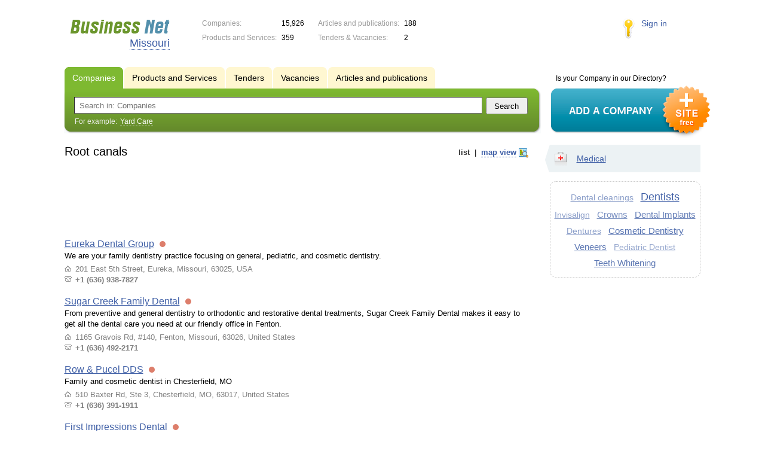

--- FILE ---
content_type: text/html; charset=UTF-8
request_url: https://mo.biznet-us.com/firms/root_canals/
body_size: 4900
content:
<!DOCTYPE html>
<html>
<head>
<meta http-equiv="Content-Type" content="text/html; charset=utf-8">
<meta name="viewport" content="width=device-width,initial-scale=1" />
<title>Root canals - Missouri</title>
<meta property="og:image" content="/lib/conf/countries/usa/img/logo.gif" />
<meta property="og:title" content="Root canals" />
<link rel="image_src" href="/lib/conf/countries/usa/img/logo.gif" />
<link type="text/css" rel="stylesheet" href="//s.biznet-us.com/css/portal/main.css?1635171381" />
<script type="text/javascript" src="//s.biznet-us.com/lib/3rd_party/jquery/jquery.js?1421526626"></script>
<script type="text/javascript" src="//s.biznet-us.com/js/common.js?1540153145"></script>
<script type="text/javascript" src="//s.biznet-us.com/js/portal/main.js?1645383113"></script>
<script type="text/javascript" src="//s.biznet-us.com/js/pretty_form.js?1494325048"></script>
<link type="text/css" rel="stylesheet" href="//s.biznet-us.com/css/pretty_form.css?1540064032" />
<script type="text/javascript" src="//s.biznet-us.com/js/portal/firms_on_map.js?1335209855"></script><link rel="shortcut icon" href="/favicon.ico" type="image/x-icon">
</head>

<body>
<div class="Page">	
    <div class="Page_in">
		<div class="load-container"><div class="loader"></div></div>        <div class="Container">
		
            <div class="Head">
                <div class="LogoBlock en">
                    <a href="/"><img src="/lib/conf/countries/usa/img/logo.gif" alt="Business Network" /></a>
					<span class="city_name"><span>Missouri</span></span>
                </div>
				
				<div class="StatisBlock">
	<noindex>
	<table>
		<tr><td>Companies:</td><td><span class='number'>15,926</span></td></tr>		<tr><td>Products and Services:</td><td><span class='number'>359</span></td></tr>	</table>
	<table>
		<tr><td>Articles and publications:</td><td><span class='number'>188</span></td></tr>		<tr><td>Tenders & Vacancies:</td><td><span class='number'>2</span></td></tr>	</table>
	</noindex>
</div>				
				                <div class="LoginBlock">
                    <a href="/my/">Sign in</a>
                </div>
								
                <div class="TeaserBlock"></div>
				
				<div id="mobileMenuButton" class="mobileHeaderButtton"></div>
				
				<div class="mobileHeaderRightBlock">
					<div id="mobileSearchButton" class="mobileHeaderButtton"></div>
					<div id="mobileBasketButton" class="mobileHeaderButtton"></div>
				</div>
            </div>
			
			<div class="NaviBlock">
	<div class="BtnAddCompany">
		<div class="title">Is your Company in our Directory?</div>
		<a href="/add/"><img src="/lib/conf/countries/usa/img/add_company_btn.png" /></a>
	</div>

	<div class="SearchBlock">                
		<ul class="switches">
						<li class="action">
								<a href="/firms/">
					<span>Companies</span>
				</a>
							</li>
						<li>
								<a href="/goods/root_canals/">
					<span>Products and Services</span>
				</a>
							</li>
						<li>
				<noindex>				<a href="/tenders/">
					<span>Tenders</span>
				</a>
				</noindex>			</li>
						<li>
				<noindex>				<a href="/vacancies/">
					<span>Vacancies</span>
				</a>
				</noindex>			</li>
						<li>
				<noindex>				<a href="/news/">
					<span>Articles and publications</span>
				</a>
				</noindex>			</li>
					</ul>
		<form class="search" method="GET" action="/firms/">
			<div class="l"></div><div class="r"></div>
			<div class="input_line">                    	
				<div class="text_input">
					<input type="text" name="text" value="" placeholder="Search in: Companies"/>
				</div>                   	
				<input type="submit" class="submit_input" value="Search" />
			</div>
			
						<noindex>
			<div class="example">
				For example: <span>Yard Care</span>
			</div>
			</noindex>
					</form>
	</div>
</div>			
			<div class="LeftColumn"><div class="LeftColumn_In">
			<div class='tag_viewmode_selector'>
			<span class='listlink active'><i>list</i></span> &nbsp;|&nbsp; <span class='maplink'><i>map view</i></span>
		</div>
		
	<h1>Root canals</h1>
	
	<div id="bEeHkD"></div><div class="lxhlze"><div class="idjksv">
				<script async src="//pagead2.googlesyndication.com/pagead/js/adsbygoogle.js"></script>
				<!-- USA_728x90 -->
				<ins id="context_top" class="adsbygoogle"
					 style="display:inline-block;width:100%;height:90px"
					 data-ad-client="ca-pub-2099767783386042"
					 data-ad-slot="7288963216"></ins>
				<script>
				(adsbygoogle = window.adsbygoogle || []).push({});
				</script>
			</div></div>	
	<div class="tagListContent">
		<div class="CompanyList">
		<div class="element">
		<div class="title"><a href="/firms/11984767/">Eureka Dental Group</a>
		<noindex>
				<div class="status status_five">
					<div class="status_popup">Information may not be reliable</div>
				</div>
				</noindex>	</div>
		We are your family dentistry practice focusing on general, pediatric, and cosmetic dentistry.		<ul class="relevant_goods">
					</ul>
		<ul>
			<li class="adress_ico">201 East 5th Street, Eureka, Missouri, 63025, USA</li>			<li class="phone_ico">+1 (636) 938-7827</li>		</ul>
	</div>
		<div class="element">
		<div class="title"><a href="/firms/11858191/">Sugar Creek Family Dental</a>
		<noindex>
				<div class="status status_five">
					<div class="status_popup">Information may not be reliable</div>
				</div>
				</noindex>	</div>
		From preventive and general dentistry to orthodontic and restorative dental treatments, Sugar Creek Family Dental makes it easy to get all the dental care you need at our friendly office in Fenton.		<ul class="relevant_goods">
					</ul>
		<ul>
			<li class="adress_ico">1165 Gravois Rd, #140, Fenton, Missouri, 63026, United States</li>			<li class="phone_ico">+1 (636) 492-2171</li>		</ul>
	</div>
		<div class="element">
		<div class="title"><a href="/firms/11838827/">Row & Pucel DDS</a>
		<noindex>
				<div class="status status_five">
					<div class="status_popup">Information may not be reliable</div>
				</div>
				</noindex>	</div>
		Family and cosmetic dentist in Chesterfield, MO		<ul class="relevant_goods">
					</ul>
		<ul>
			<li class="adress_ico">510 Baxter Rd, Ste 3, Chesterfield, MO, 63017, United States</li>			<li class="phone_ico">+1 (636) 391-1911</li>		</ul>
	</div>
		<div class="element">
		<div class="title"><a href="/firms/11759015/">First Impressions Dental</a>
		<noindex>
				<div class="status status_five">
					<div class="status_popup">Information may not be reliable</div>
				</div>
				</noindex>	</div>
		First Impressions Dental Offers Comprehensive Care For The Entire Family! It's Never To Late to Make A First Impression		<ul class="relevant_goods">
					</ul>
		<ul>
			<li class="adress_ico">1630 Market Center Drive , #101, O'Fallon, Missouri, 63368, United States</li>			<li class="phone_ico">+1 (636) 329-1254</li>		</ul>
	</div>
		<div class="element">
		<div class="title"><a href="/firms/11707446/">Dr. Rhea</a>
		<noindex>
				<div class="status status_five">
					<div class="status_popup">Information may not be reliable</div>
				</div>
				</noindex>	</div>
		We repair, protect, and brighten smiles.		<ul class="relevant_goods">
					</ul>
		<ul>
			<li class="adress_ico">8824 Litzsinger Road, Brentwood, MO 63144</li>			<li class="phone_ico">+1 (314) 961-3221</li>		</ul>
	</div>
	</div>
	</div>
	
			<div class="mapContent tagMapContent"></div>
		<script type="text/javascript">var mapTagID = 6499;</script>
	</div></div>

<div class="RightColumn">
	<div class="CatalogNavi">
	<ul>
					<li class="action"><span class="arrow"></span>			<a href="/firms/medical/">
				<span class="navi_icon navi_icon_medical"></span>Medical			</a><span></span>
			</li>
			</ul>
</div>
		<div class="TagCloud TagCloud_mini">
		<div class="TagCloud_in">
							<span class="fs2"><a href="/firms/dental_cleanings/">Dental cleanings</a></span>
							<span class="fs10"><a href="/firms/dentists/">Dentists</a></span>
							<span class="fs2"><a href="/firms/invisalign/">Invisalign</a></span>
							<span class="fs4"><a href="/firms/crowns/">Crowns</a></span>
							<span class="fs6"><a href="/firms/dental_implants/">Dental Implants</a></span>
							<span class="fs2"><a href="/firms/dentures/">Dentures</a></span>
							<span class="fs8"><a href="/firms/cosmetic_dentistry/">Cosmetic Dentistry</a></span>
							<span class="fs7"><a href="/firms/veneers/">Veneers</a></span>
							<span class="fs1"><a href="/firms/pediatric_dentist/">Pediatric Dentist</a></span>
							<span class="fs7"><a href="/firms/teeth_whitening/">Teeth Whitening</a></span>
					</div>
	</div>
	<div class="tagMapList"></div>		</div>			 <div class="clear"></div> 
        </div>
    </div>
	
    <div class="Footer">
    	<div class="Footer_in">
            <div class="Counter">
				<script type="text/javascript"><!--
		new Image().src = "//counter.yadro.ru/hit;ds_usa_all?r"+
		escape(document.referrer)+((typeof(screen)=="undefined")?"":
		";s"+screen.width+"*"+screen.height+"*"+(screen.colorDepth?
		screen.colorDepth:screen.pixelDepth))+";u"+escape(document.URL)+
		";"+Math.random();//--></script>
		
		<a href="http://www.liveinternet.ru/stat/ds_usa_all/" target="_blank" rel="nofollow">
		<img src="//counter.yadro.ru/logo;ds_all?44.1"
		alt="" border="0" width="1" height="1"/></a>

<!-- Yandex.Metrika counter -->
		<script type="text/javascript">
		(function (d, w, c) {
			(w[c] = w[c] || []).push(function() {
				try {w.yaCounter19587748 = new Ya.Metrika({id:19587748});
w.yaCounter84239776 = new Ya.Metrika({id:84239776, webvisor: true, clickmap: true, accurateTrackBounce: true});
} catch(e) { }
			});

			var n = d.getElementsByTagName("script")[0],
				s = d.createElement("script"),
				f = function () { n.parentNode.insertBefore(s, n); };
			s.type = "text/javascript";
			s.async = true;
			s.src = (d.location.protocol == "https:" ? "https:" : "http:") + "//mc.yandex.ru/metrika/watch.js";

			if (w.opera == "[object Opera]") {
				d.addEventListener("DOMContentLoaded", f, false);
			} else { f(); }
		})(document, window, "yandex_metrika_callbacks");
		</script><noscript><div><img src="//mc.yandex.ru/watch/19587748" style="position:absolute; left:-9999px;" alt="" /></div></noscript>
<noscript><div><img src="//mc.yandex.ru/watch/84239776" style="position:absolute; left:-9999px;" alt="" /></div></noscript>
<!-- /Yandex.Metrika counter -->            </div>
			            <div class="FNavi">
                <ul>
                    <li><a href="/about/">About the project</a></li>
                                    </ul>
            </div>
            <div class="FDescription">
                <div class="seo_text"><strong>Missouri</strong><br>company, product and service directory</div>
                <div class="copyright">Business Network 2008-2026<br>All rights reserved</div>
            </div>            
    	</div>
    </div>
	
	<div class="mobileSidebar">
		<div class="close">×</div>
		
		<div class="mobileSidebarInner">
			<noindex>
			<label for="regionSelector" class="regionSelector">
				Location:				<select id="regionSelector">
				<option value="al.biznet-us.com">Alabama</option><option value="ak.biznet-us.com">Alaska</option><option value="az.biznet-us.com">Arizona</option><option value="ar.biznet-us.com">Arkansas</option><option value="ca.biznet-us.com">California</option><option value="co.biznet-us.com">Colorado</option><option value="ct.biznet-us.com">Connecticut</option><option value="de.biznet-us.com">Delaware</option><option value="fl.biznet-us.com">Florida</option><option value="ga.biznet-us.com">Georgia</option><option value="hi.biznet-us.com">Hawaii</option><option value="id.biznet-us.com">Idaho</option><option value="il.biznet-us.com">Illinois</option><option value="in.biznet-us.com">Indiana</option><option value="ia.biznet-us.com">Iowa</option><option value="ks.biznet-us.com">Kansas</option><option value="kent.biznet-us.com">Kentucky</option><option value="la.biznet-us.com">Louisiana</option><option value="me.biznet-us.com">Maine</option><option value="md.biznet-us.com">Maryland</option><option value="ma.biznet-us.com">Massachusetts</option><option value="mi.biznet-us.com">Michigan</option><option value="mn.biznet-us.com">Minnesota</option><option value="ms.biznet-us.com">Mississippi</option><option value="mo.biznet-us.com" selected>Missouri</option><option value="mt.biznet-us.com">Montana</option><option value="ne.biznet-us.com">Nebraska</option><option value="nv.biznet-us.com">Nevada</option><option value="nh.biznet-us.com">New Hampshire</option><option value="nj.biznet-us.com">New Jersey</option><option value="nm.biznet-us.com">New Mexico</option><option value="ny.biznet-us.com">New York</option><option value="nc.biznet-us.com">North Carolina</option><option value="nd.biznet-us.com">North Dakota</option><option value="oh.biznet-us.com">Ohio</option><option value="ok.biznet-us.com">Oklahoma</option><option value="or.biznet-us.com">Oregon</option><option value="pa.biznet-us.com">Pennsylvania</option><option value="ri.biznet-us.com">Rhode Island</option><option value="sc.biznet-us.com">South Carolina</option><option value="sd.biznet-us.com">South Dakota</option><option value="tenn.biznet-us.com">Tennessee</option><option value="tex.biznet-us.com">Texas</option><option value="ut.biznet-us.com">Utah</option><option value="vt.biznet-us.com">Vermont</option><option value="va.biznet-us.com">Virginia</option><option value="wa.biznet-us.com">Washington</option><option value="dc.biznet-us.com">Washington, D.C.</option><option value="wv.biznet-us.com">West Virginia</option><option value="wi.biznet-us.com">Wisconsin</option><option value="wy.biznet-us.com">Wyoming</option>				</select>
			</label>
			</noindex>
			
			<div class="sidebarTopMenu"></div>
		</div>
	</div>
</div>

<script type="text/javascript">
var region_id = '25';

(function() {
	var hasYandexDirectBlocks = document.getElementsByClassName('yad').length > 0;
	var isYandexDirectLoaded = Boolean(window.Ya && window.Ya.Context);
	
	var adv = 0;
	if (hasYandexDirectBlocks) {
		adv = isYandexDirectLoaded ? 2 : 1;
	}

	var stat_src = "/stat_counter.php"
	+ "?url=" + escape(document.URL)
	+ "&ref=" + escape(document.referrer)
	+ "&region=25" + "&firm=0" + "&user=0"
	+ "&type=1" + "&subtype=10" + "&uid=6499"
	+ "&adv=" + adv
	+ "&sign=9092ea2c45966026ab48381608dbb4e3" + "&date=1769379204" + "&rand=" + Math.random();

	document.write('<sc' + 'ript type="text/javascript" src="' + stat_src + '"></sc' + 'ript>');
})();
</script>
<script type="text/javascript" src="//s.biznet-us.com/lib/3rd_party/fancybox3/jquery.fancybox.min.js?1494325048"></script>
<link type="text/css" rel="stylesheet" href="//s.biznet-us.com/lib/3rd_party/fancybox3/jquery.fancybox.min.css?1494325048" />
<link type="text/css" rel="stylesheet" href="//s.biznet-us.com/css/share.css?1496503660" />
<script type="text/javascript" src="//s.biznet-us.com/js/share.js?1496503660"></script>
<script type="text/javascript" src="//s.biznet-us.com/js/cdek.js?1540061116"></script>
<script type="text/javascript" src="//s.biznet-us.com/js/basket.js?1540061116"></script>
<link type="text/css" rel="stylesheet" href="//s.biznet-us.com/css/basket.css?1540061116" />
<script type="text/javascript" src="//s.biznet-us.com/lib/3rd_party/gmap_marker_manager.js?1335209854"></script>
<script type="text/javascript" src="//s.biznet-us.com/js/map.js?1645383034"></script>

</body>
</html>